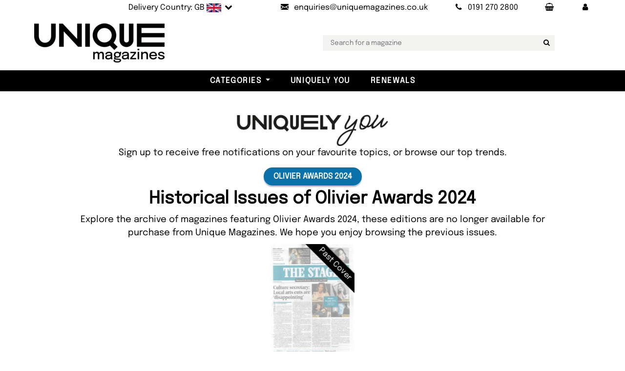

--- FILE ---
content_type: text/html; charset=utf-8
request_url: https://www.uniquemagazines.co.uk/Featuring/Olivier-Awards-2024
body_size: 15239
content:

<!DOCTYPE html>
<html lang="en">
<head>
  <meta charset="utf-8">
  <meta http-equiv="X-UA-Compatible" content="IE=edge">
  <title>Olivier-Awards-2024 with Uniquely You</title>
  <meta name="Language" content="en" />
  <meta name="distribution" content="Global" />
  <meta name="Copyright" content="Unique Magazines" />
  <meta name="Rating" content="General" />
  <meta name="Author" content="Unique Magazines Limited" />
  <meta name="viewport" content="width=device-width, initial-scale=1">
  <meta name="apple-mobile-web-app-title" content="Unique Magazines">
  <meta name="application-name" content="Unique Magazines">
  <meta name="msapplication-TileColor" content="#da532c">
  <meta name="theme-color" content="#ffffff">
  <meta property="fb:app_id" content="168823779878272" />
  <link rel="preconnect" href="https://ajax.googleapis.com" />
  <link rel="preconnect" href="https://bootstraptemple.com" />
  <link rel="preconnect" href="https://cdn.icomoon.io" />
  <link rel="preconnect" href="https://cdn.jsdelivr.net" />
  <link rel="preconnect" href="https://flagcdn.com" />
  <link rel="preconnect" href="https://images.uniquemagazines.co.uk" />
  <link rel="preconnect" href="https://www.google-analytics.com" />
  <link rel="preload" as="image" href="/img/UniqueLogo-Black-200-webp.webp" />
  <link rel="preload" as="font" href="/fonts/epilogue-v19-latin/epilogue-v19-latin-regular.woff2" type="font/woff2" />
  <link rel="preload" as="font" href="/fonts/epilogue-v19-latin/epilogue-v19-latin-italic.woff2" type="font/woff2" />
  <link rel="apple-touch-icon" sizes="180x180" href="/apple-touch-icon.png?v=5">
  <link rel="icon" type="image/png" sizes="32x32" href="/favicon-32x32.png?v=5">
  <link rel="icon" type="image/png" sizes="16x16" href="/favicon-16x16.png?v=5">
  <link rel="manifest" href="/site.webmanifest?v=5">
  <link rel="mask-icon" href="/safari-pinned-tab.svg?v=5" color="#5bbad5">
  <link rel="icon" type="image/svg+xml" href="/favicon.svg" />
  <link rel="shortcut icon" href="/favicon.ico?v=5">

    <link rel="stylesheet" href="/css/main-bundle.min.css?v=251029" />
    <link rel="stylesheet" href="/fonts/fontello-e775b462/css/fontello.css" />
  <!-- Tweaks for older IEs-->
  <!--[if lt IE 9]>
    <script src="https://oss.maxcdn.com/html5shiv/3.7.3/html5shiv.min.js"></script>
    <script src="https://oss.maxcdn.com/respond/1.4.2/respond.min.js"></script><![endif]-->
  <script src="https://ajax.googleapis.com/ajax/libs/jquery/3.7.1/jquery.min.js" defer></script>
  <script src="/vendor/bootstrap/js/bootstrap.bundle.min.js" defer></script>
  <script src="https://cdn.jsdelivr.net/npm/vanilla-lazyload@17.8.5/dist/lazyload.min.js" defer></script>
  <script id='merchantWidgetScript' 
          src="https://www.gstatic.com/shopping/merchant/merchantwidget.js" 
          defer></script>
  <script type="text/javascript">
    merchantWidgetScript.addEventListener(
      'load', function () {
        if (window.merchantwidget && typeof merchantwidget.start === 'function') {
          merchantwidget.start({ position: 'RIGHT_BOTTOM' });
        }
      });
  </script>

    <script src="/js/main-bundle.min.js?v=251029" defer></script>
    <script src="/js/NL-Track-1.0.js?v=7" defer></script>
    <script data-rum-site-id="3904cf82-d9b5-4cf0-a3f3-eb00ea500743" src="https://assets.speedvitals.com/vitals.min.js" defer></script>

  
  <script src="https://cdn.jsdelivr.net/npm/@fancyapps/ui@5.0/dist/fancybox/fancybox.umd.js"></script>
  <link rel="stylesheet" href="https://cdn.jsdelivr.net/npm/@fancyapps/ui@5.0/dist/fancybox/fancybox.css" />
  <link rel="stylesheet" href="/vendor/swiper/swiper-bundle.min.css">
  <script src="/vendor/swiper/swiper-bundle.min.js" defer></script>
  <link rel="canonical" href="https://www.uniquemagazines.co.uk/Featuring/Olivier-Awards-2024" />
  <meta name="description" content="A collection of the latest issues featuring news on Olivier Awards 2024. These can be purchased for UK and worldwide delivery." />


  <script async src="https://www.googletagmanager.com/gtag/js?id=UA-5609612-1"></script>
  <script>
    window.dataLayer = window.dataLayer || [];
    function gtag() { dataLayer.push(arguments); }
    gtag('js', new Date());
    gtag('config', 'UA-5609612-1');
  </script>
  <script type="application/ld+json">
       {
      "@context": "https://schema.org",
      "@graph": [
        {
          "@type": "Organization",
          "@id": "https://www.uniquemagazines.co.uk/#organization",
          "name": "Unique Magazines Limited",
          "legalName": "Unique Magazines Limited",
          "url": "https://www.uniquemagazines.co.uk",
          "logo": "https://www.uniquemagazines.co.uk/img/UniqueLogo-Black-200.png",
          "sameAs": [
            "https://www.facebook.com/UniqueMagazines",
            "https://twitter.com/UniqueMagazines",
            "https://www.instagram.com/uniquemagazines/",
            "https://www.linkedin.com/company/unique-magazines/",
            "https://www.youtube.com/%40Uniquemagazinescouk"
          ],
          "contactPoint": {
            "@type": "ContactPoint",
            "telephone": "+44 191 270 2800",
            "contactType": "Customer Service",
            "email": "enquiries@uniquemagazines.co.uk",
            "areaServed": ["UK","North America","South America","Europe","Asia","Africa","Oceania"],
            "availableLanguage": ["en"]
          },
          "identifier": [
            {
              "@type": "PropertyValue",
              "propertyID": "Company Number",
              "value": "04842207"
            },
            {
              "@type": "PropertyValue",
              "propertyID": "VAT",
              "value": "GB828958664"
            }
          ]
        },
        {
          "@type": "WebSite",
          "@id": "https://www.uniquemagazines.co.uk/#website",
          "url": "https://www.uniquemagazines.co.uk",
          "name": "Unique Magazines",
          "publisher": { "@id": "https://www.uniquemagazines.co.uk/#organization" },
          "inLanguage": "en-GB"
        }
      ]
    }

  </script>
  <style>@font-face{font-display:swap;font-family:'Epilogue';font-style:normal;font-weight:400;src:url('/fonts/epilogue-v19-latin/epilogue-v19-latin-regular.woff2') format('woff2')}@font-face{font-display:swap;font-family:'Epilogue';font-style:italic;font-weight:400;src:url('/fonts/epilogue-v19-latin/epilogue-v19-latin-italic.woff2') format('woff2')}</style>
</head>

<body class="px-0">
	<div class="wide" id="all">
		<!-- Top bar-->
		
<div class="top-bar py-0" id="topBar">
	<div class="container px-lg-0 text-light py-1">
		<div class="row d-flex align-items-center">
			<div class="col-md-12">
				<div class="d-flex justify-content-md-end justify-content-between">

					<ul class="list-inline mb-0">
						<li class="list-inline-item">
                <a class="d-inline-block nav-link link-underline-light text-s text-reset flag text-nowrap" href="#" data-bs-toggle="modal" data-bs-target="#delivery-country">
                  <span class="d-none d-lg-inline-block">Delivery Country: GB</span>
                  <img src="https://flagcdn.com/w40/gb.png"
                       width="30"
                       height="18"
                       alt="united kingdom                                    ">
                  <span class="position-relative icon-down-open"></span>
                </a>
						</li>
						<li class="list-inline-item">
							<a class="nav-link text-s text-reset" href="mailto:enquiries@uniquemagazines.co.uk" aria-label="Send an email to Unique Magazines">
								<i class="icon-mail me-lg-2"></i><span class="d-none d-lg-inline-block">enquiries@uniquemagazines.co.uk</span>
							</a>
						</li>
						<li class="list-inline-item">
							<a class="nav-link text-s text-reset" href="tel:01912702800" aria-label="Call Unique Magazines">
								<i class="icon-phone me-lg-2"></i><span class="d-none d-lg-inline-block">0191 270 2800</span>
							</a>
						</li>
						<li class="list-inline-item">
							<a class="nav-link text-nowrap" href="/Basket" aria-label="Your Basket"><span class="icon-shopping-basket"></span></a>
            </li>
						<li class="list-inline-item">
							<a class="nav-link text-nowrap" href="/myaccount/my-account" role="button" aria-label="My Account" aria-expanded="false"><span class="icon-user"></span></a>
						</li>

					</ul>

				</div>
			</div>
		</div>
	</div>
</div>

    <!-- Delivery Country Modal-->
		<div class="modal fade px-0" id="delivery-country" tabindex="-1" aria-labelledby="delivery-country-modalLabel" aria-hidden="true">
  <div class="modal-dialog">
    <div class="modal-content">
      <div class="modal-header">
        <h4 class="modal-title text-uppercase" id="delivery-country-modalLabel">Choose your delivery country</h4>
        <button class="btn-close" type="button" data-bs-dismiss="modal" aria-label="Close"></button>
      </div>
      <div class="modal-body">
          <div>
            <p class="text-center">Select the country you would like your magazines delivered to, and we will update the prices to reflect the correct delivery costs.</p>
            <form action="/DeliveryCountry/SetCountry" method="post">
              <div class="country-selection-container form-group mb-3 icon-down-open position-relative">
                <select class="form-control position-relative" name="countryId" id="country_modal" type="text" placeholder="email">
                    <option value="76" selected>UNITED KINGDOM                                    </option>
                    <option value="224" >UNITED STATES                                     </option>
                    <option value="3" >AFGHANISTAN                                       </option>
                    <option value="16" >&#xC5;LAND ISLANDS                                     </option>
                    <option value="6" >ALBANIA</option>
                    <option value="61" >ALGERIA                                           </option>
                    <option value="12" >AMERICAN SAMOA                                    </option>
                    <option value="1" >ANDORRA</option>
                    <option value="9" >ANGOLA                                            </option>
                    <option value="5" >ANGUILLA                                          </option>
                    <option value="10" >ANTARCTICA                                        </option>
                    <option value="4" >ANTIGUA AND BARBUDA                               </option>
                    <option value="11" >ARGENTINA                                         </option>
                    <option value="7" >ARMENIA                                           </option>
                    <option value="15" >ARUBA                                             </option>
                    <option value="14" >AUSTRALIA                                         </option>
                    <option value="13" >AUSTRIA                                           </option>
                    <option value="17" >AZERBAIJAN</option>
                    <option value="31" >BAHAMAS                                           </option>
                    <option value="24" >BAHRAIN                                           </option>
                    <option value="20" >BANGLADESH                                        </option>
                    <option value="19" >BARBADOS                                          </option>
                    <option value="35" >BELARUS                                           </option>
                    <option value="21" >BELGIUM                                           </option>
                    <option value="36" >BELIZE                                            </option>
                    <option value="26" >BENIN                                             </option>
                    <option value="27" >BERMUDA                                           </option>
                    <option value="32" >BHUTAN                                            </option>
                    <option value="29" >BOLIVIA                                           </option>
                    <option value="18" >BOSNIA AND HERZEGOVINA                            </option>
                    <option value="34" >BOTSWANA                                          </option>
                    <option value="33" >BOUVET ISLAND                                     </option>
                    <option value="30" >BRAZIL                                            </option>
                    <option value="103" >BRITISH INDIAN OCEAN TERRITORY                    </option>
                    <option value="28" >BRUNEI DARUSSALAM                                 </option>
                    <option value="23" >BULGARIA                                          </option>
                    <option value="22" >BURKINA FASO                                      </option>
                    <option value="25" >BURUNDI                                           </option>
                    <option value="113" >CAMBODIA                                          </option>
                    <option value="46" >CAMEROON                                          </option>
                    <option value="37" >CANADA                                            </option>
                    <option value="52" >CAPE VERDE                                        </option>
                    <option value="120" >CAYMAN ISLANDS                                    </option>
                    <option value="40" >CENTRAL AFRICAN REPUBLIC                          </option>
                    <option value="206" >CHAD                                              </option>
                    <option value="45" >CHILE                                             </option>
                    <option value="47" >CHINA                                             </option>
                    <option value="53" >CHRISTMAS ISLAND                                  </option>
                    <option value="38" >COCOS (KEELING) ISLANDS                           </option>
                    <option value="48" >COLOMBIA                                          </option>
                    <option value="115" >COMOROS                                           </option>
                    <option value="41" >CONGO                                             </option>
                    <option value="39" >CONGO, THE DEMOCRATIC REPUBLIC OF THE             </option>
                    <option value="44" >COOK ISLANDS                                      </option>
                    <option value="49" >COSTA RICA                                        </option>
                    <option value="43" >COTE D&#x27;IVOIRE                                     </option>
                    <option value="96" >CROATIA</option>
                    <option value="51" >CUBA                                              </option>
                    <option value="246" >Curacao</option>
                    <option value="54" >CYPRUS                                            </option>
                    <option value="55" >CZECH REPUBLIC</option>
                    <option value="58" >DENMARK                                           </option>
                    <option value="57" >DJIBOUTI                                          </option>
                    <option value="59" >DOMINICA                                          </option>
                    <option value="60" >DOMINICAN REPUBLIC                                </option>
                    <option value="62" >ECUADOR                                           </option>
                    <option value="64" >EGYPT                                             </option>
                    <option value="202" >EL SALVADOR                                       </option>
                    <option value="86" >EQUATORIAL GUINEA                                 </option>
                    <option value="66" >ERITREA                                           </option>
                    <option value="63" >ESTONIA</option>
                    <option value="68" >ETHIOPIA                                          </option>
                    <option value="71" >FALKLAND ISLANDS (MALVINAS)                       </option>
                    <option value="73" >FAROE ISLANDS                                     </option>
                    <option value="70" >FIJI                                              </option>
                    <option value="69" >FINLAND                                           </option>
                    <option value="74" >FRANCE                                            </option>
                    <option value="79" >FRENCH GUIANA                                     </option>
                    <option value="169" >FRENCH POLYNESIA                                  </option>
                    <option value="207" >FRENCH SOUTHERN TERRITORIES                       </option>
                    <option value="75" >GABON                                             </option>
                    <option value="83" >GAMBIA                                            </option>
                    <option value="78" >GEORGIA                                           </option>
                    <option value="56" >GERMANY                                           </option>
                    <option value="81" >GIBRALTAR</option>
                    <option value="87" >GREECE                                            </option>
                    <option value="82" >GREENLAND                                         </option>
                    <option value="77" >GRENADA                                           </option>
                    <option value="85" >GUADELOUPE                                        </option>
                    <option value="90" >GUAM                                              </option>
                    <option value="89" >GUATEMALA                                         </option>
                    <option value="84" >GUINEA                                            </option>
                    <option value="91" >GUINEA-BISSAU                                     </option>
                    <option value="92" >GUYANA                                            </option>
                    <option value="97" >HAITI                                             </option>
                    <option value="94" >HEARD ISLAND AND MCDONALD ISLANDS                 </option>
                    <option value="227" >HOLY SEE (VATICAN CITY STATE)                     </option>
                    <option value="95" >HONDURAS                                          </option>
                    <option value="93" >HONG KONG                                         </option>
                    <option value="98" >HUNGARY</option>
                    <option value="106" >ICELAND                                           </option>
                    <option value="102" >INDIA                                             </option>
                    <option value="99" >INDONESIA                                         </option>
                    <option value="105" >IRAN, ISLAMIC REPUBLIC OF                         </option>
                    <option value="104" >IRAQ                                              </option>
                    <option value="100" >IRELAND                                           </option>
                    <option value="101" >ISRAEL                                            </option>
                    <option value="107" >ITALY                                             </option>
                    <option value="108" >JAMAICA                                           </option>
                    <option value="110" >JAPAN                                             </option>
                    <option value="109" >JORDAN                                            </option>
                    <option value="121" >KAZAKHSTAN                                        </option>
                    <option value="111" >KENYA                                             </option>
                    <option value="114" >KIRIBATI                                          </option>
                    <option value="117" >KOREA, DEMOCRATIC PEOPLE&#x27;S REPUBLIC OF            </option>
                    <option value="118" >KOREA, REPUBLIC OF                                </option>
                    <option value="119" >KUWAIT                                            </option>
                    <option value="244" >KOSOVO</option>
                    <option value="112" >KYRGYZSTAN                                        </option>
                    <option value="122" >LAO PEOPLE&#x27;S DEMOCRATIC REPUBLIC                  </option>
                    <option value="131" >LATVIA</option>
                    <option value="123" >LEBANON                                           </option>
                    <option value="128" >LESOTHO                                           </option>
                    <option value="127" >LIBERIA                                           </option>
                    <option value="132" >LIBYAN ARAB JAMAHIRIYA                            </option>
                    <option value="125" >LIECHTENSTEIN                                     </option>
                    <option value="129" >LITHUANIA</option>
                    <option value="130" >LUXEMBOURG                                        </option>
                    <option value="142" >MACAO                                             </option>
                    <option value="138" >MACEDONIA, THE FORMER YUGOSLAV REPUBLIC OF</option>
                    <option value="136" >MADAGASCAR                                        </option>
                    <option value="150" >MALAWI                                            </option>
                    <option value="152" >MALAYSIA                                          </option>
                    <option value="149" >MALDIVES                                          </option>
                    <option value="139" >MALI                                              </option>
                    <option value="147" >MALTA</option>
                    <option value="137" >MARSHALL ISLANDS                                  </option>
                    <option value="144" >MARTINIQUE                                        </option>
                    <option value="145" >MAURITANIA                                        </option>
                    <option value="148" >MAURITIUS</option>
                    <option value="237" >MAYOTTE                                           </option>
                    <option value="151" >MEXICO                                            </option>
                    <option value="72" >MICRONESIA, FEDERATED STATES OF                   </option>
                    <option value="135" >MOLDOVA, REPUBLIC OF                              </option>
                    <option value="134" >MONACO                                            </option>
                    <option value="141" >MONGOLIA                                          </option>
                    <option value="245" >MONTENEGRO</option>
                    <option value="146" >MONTSERRAT                                        </option>
                    <option value="133" >MOROCCO                                           </option>
                    <option value="153" >MOZAMBIQUE                                        </option>
                    <option value="140" >MYANMAR                                           </option>
                    <option value="154" >NAMIBIA                                           </option>
                    <option value="163" >NAURU                                             </option>
                    <option value="162" >NEPAL                                             </option>
                    <option value="160" >NETHERLANDS                                       </option>
                    <option value="8" >NETHERLANDS ANTILLES</option>
                    <option value="155" >NEW CALEDONIA                                     </option>
                    <option value="165" >NEW ZEALAND                                       </option>
                    <option value="159" >NICARAGUA                                         </option>
                    <option value="156" >NIGER                                             </option>
                    <option value="158" >NIGERIA                                           </option>
                    <option value="164" >NIUE                                              </option>
                    <option value="157" >NORFOLK ISLAND                                    </option>
                    <option value="143" >NORTHERN MARIANA ISLANDS                          </option>
                    <option value="161" >NORWAY</option>
                    <option value="166" >OMAN                                              </option>
                    <option value="172" >PAKISTAN                                          </option>
                    <option value="179" >PALAU                                             </option>
                    <option value="177" >PALESTINIAN TERRITORY, OCCUPIED                   </option>
                    <option value="167" >PANAMA                                            </option>
                    <option value="170" >PAPUA NEW GUINEA                                  </option>
                    <option value="180" >PARAGUAY                                          </option>
                    <option value="168" >PERU                                              </option>
                    <option value="171" >PHILIPPINES                                       </option>
                    <option value="175" >PITCAIRN                                          </option>
                    <option value="173" >POLAND</option>
                    <option value="178" >PORTUGAL                                          </option>
                    <option value="176" >PUERTO RICO                                       </option>
                    <option value="181" >QATAR                                             </option>
                    <option value="182" >REUNION                                           </option>
                    <option value="183" >ROMANIA</option>
                    <option value="184" >RUSSIAN FEDERATION                                </option>
                    <option value="185" >RWANDA                                            </option>
                    <option value="192" >SAINT HELENA                                      </option>
                    <option value="116" >SAINT KITTS AND NEVIS                             </option>
                    <option value="124" >SAINT LUCIA                                       </option>
                    <option value="174" >SAINT PIERRE AND MIQUELON                         </option>
                    <option value="228" >SAINT VINCENT AND THE GRENADINES                  </option>
                    <option value="235" >SAMOA                                             </option>
                    <option value="197" >SAN MARINO                                        </option>
                    <option value="201" >SAO TOME AND PRINCIPE                             </option>
                    <option value="186" >SAUDI ARABIA                                      </option>
                    <option value="198" >SENEGAL                                           </option>
                    <option value="50" >SERBIA</option>
                    <option value="188" >SEYCHELLES                                        </option>
                    <option value="196" >SIERRA LEONE                                      </option>
                    <option value="191" >SINGAPORE                                         </option>
                    <option value="195" >SLOVAKIA</option>
                    <option value="193" >SLOVENIA</option>
                    <option value="187" >SOLOMON ISLANDS                                   </option>
                    <option value="199" >SOMALIA                                           </option>
                    <option value="238" >SOUTH AFRICA                                      </option>
                    <option value="88" >SOUTH GEORGIA AND THE SOUTH SANDWICH ISLANDS      </option>
                    <option value="67" >SPAIN                                             </option>
                    <option value="126" >SRI LANKA                                         </option>
                    <option value="189" >SUDAN                                             </option>
                    <option value="200" >SURINAME                                          </option>
                    <option value="194" >SVALBARD AND JAN MAYEN                            </option>
                    <option value="204" >SWAZILAND                                         </option>
                    <option value="190" >SWEDEN                                            </option>
                    <option value="42" >SWITZERLAND                                       </option>
                    <option value="203" >SYRIAN ARAB REPUBLIC                              </option>
                    <option value="219" >TAIWAN</option>
                    <option value="210" >TAJIKISTAN                                        </option>
                    <option value="220" >TANZANIA, UNITED REPUBLIC OF                      </option>
                    <option value="209" >THAILAND                                          </option>
                    <option value="212" >TIMOR-LESTE                                       </option>
                    <option value="208" >TOGO                                              </option>
                    <option value="211" >TOKELAU                                           </option>
                    <option value="215" >TONGA                                             </option>
                    <option value="217" >TRINIDAD AND TOBAGO                               </option>
                    <option value="214" >TUNISIA                                           </option>
                    <option value="216" >TURKEY                                            </option>
                    <option value="213" >TURKMENISTAN                                      </option>
                    <option value="205" >TURKS AND CAICOS ISLANDS                          </option>
                    <option value="218" >TUVALU                                            </option>
                    <option value="222" >UGANDA                                            </option>
                    <option value="221" >UKRAINE</option>
                    <option value="2" >UNITED ARAB EMIRATES                              </option>
                    <option value="223" >UNITED STATES MINOR OUTLYING ISLANDS              </option>
                    <option value="225" >URUGUAY                                           </option>
                    <option value="226" >UZBEKISTAN</option>
                    <option value="233" >VANUATU                                           </option>
                    <option value="229" >VENEZUELA                                         </option>
                    <option value="232" >VIETNAM</option>
                    <option value="230" >VIRGIN ISLANDS, BRITISH                           </option>
                    <option value="231" >VIRGIN ISLANDS, U.S.                              </option>
                    <option value="234" >WALLIS AND FUTUNA                                 </option>
                    <option value="65" >WESTERN SAHARA                                    </option>
                    <option value="236" >YEMEN                                             </option>
                    <option value="239" >ZAMBIA                                            </option>
                    <option value="240" >ZIMBABWE                                          </option>
                </select>
              </div>
              <p>
                <button class="btn btn-outline-primary w-100"><i class="icon-globe"></i> Submit</button>
              </p>
            </form>
          </div>
          <div class="d-flex flex-column mt-3 justify-content-center align-items-center">
            <span class="mt-3">or</span>
            <div class="mt-1 pt-2 pb-3">
              <a href="#" class="clickAndCollectLink d-inline-block">
                <img class="clickAndCollectImage down-hover lazy" data-src="/img/ClickAndCollect/ClickAndCollect2.webp" alt="Click and Collect" height="120px" />
              </a>
            </div>
          </div>
      </div>
    </div>
  </div>
</div>

    <!-- Collect in Store Modal-->
    <div class="modal fade px-0" id="collect-in-store-modal" tabindex="-1" aria-labelledby="collect-in-store-modalLabel" aria-hidden="true">
  <div class="modal-dialog">
    <div class="modal-content">
      <div class="modal-header">
        <h4 class="modal-title text-uppercase" id="collect-in-store-modalLabel">Switch to Collect in Store</h4>
        <button class="btn-close" type="button" data-bs-dismiss="modal" aria-label="Close"></button>
      </div>
      <div class="modal-body">
        <p class="border-bottom d-flex gap-2 justify-content-between pb-3">
          <button class="btn btn-outline-primary d-inline-block flex-fill toggleCollectInStoreButton"><i class="icon-ok"></i> Switch to Collect in Store</button>
        </p>
        <div id="map" class="w-100 mb-2">
          <iframe class="clickAndCollectMap" src="https://www.google.com/maps/embed?pb=!1m18!1m12!1m3!1d2291.0145140494897!2d-1.6876689999999999!3d54.95530600000001!2m3!1f0!2f0!3f0!3m2!1i1024!2i768!4f140!3m3!1m2!1s0x487e7194fce5e1ab%3A0xa3184e9b0f00c0ce!2sUnique%20Magazines%20Ltd!5e0!3m2!1spl!2spl!4v1737618583131!5m2!1sen!2gbr&hl=en-GB" width="466" height="450" allowfullscreen="" loading="lazy" referrerpolicy="no-referrer-when-downgrade"></iframe>
        </div>
        <p class="text-justify text-center-last">We're excited to offer you the convenience of our Click & Collect service! <span class="fw-bold">Now you can order your favourite magazines online and pick them up from our store within just one hour.</span> Here’s how it works:</p>
        <ol>
          <li><span class="fw-bold">Order Online:</span> Select from the current issues available in stock.</li>
          <li>
            <span class="fw-bold">Confirmation:</span> You’ll receive an email confirming your order has been placed.
          </li>
          <li>
            <span class="fw-bold">Ready for Pickup:</span> We’ll send another email once your magazines are ready to be collected.
          </li>
        </ol>
      </div>
    </div>
  </div>
</div>

		<!-- Navbar-->
		<div id="navbarTop" class="container py-3 py-lg-3 px-lg-0">
	<div class="row">
		<div class="col-md-12 col-lg-2 unique-logo">
			<!-- Navbar brand-->
			<a class="d-inline-block navbar-brand" href="/">
				<img src="/img/UniqueLogo-Black-200-webp.webp" alt="Unique Magazines" class="logo-img">
			</a>
		</div>
    <div class="col-md-12 col-lg-10 text-center unique-search">
      <ul class="second-nav-area mt-2 mt-lg-0 px-0 px-lg-5">
        <li class="second-nav mx-0">
          <input type="text" id="searchbar" name="searchbar" class="searchbox" placeholder="Search for a magazine"><button aria-label="Search for a magazine" class="searchbutton icon-search" type="button"></button>
        </li>
      </ul>
    </div>
	</div>
</div>

<!-- Navbar Sticky-->
<header class="nav-holder make-sticky px-0">
	<div class="navbar navbar-light black-bg navbar-expand-xxl py-0" id="navbar">
		<!-- Categories dropdowns -->
		
<div id="navigationCollapse">
	<ul class="navbar-nav">
			<li class="nav-item dropdown menu-large">
				<a class="nav-link dropdown-toggle" id="a-store-1" href="#" role="button" data-bs-toggle="dropdown" aria-expanded="false">Categories</a>
				<ul class="position-absolute dropdown-menu megamenu p-4 position-absolute" aria-labelledby="a-store-1">
					<li class="row">
							<div class="col-12 col-sm-4 col-lg-2">
								<h5 class="text-dark text-uppercase pb-2 border-bottom">
									<a href="/art-and-design-magazines/c434">Art &amp; Culture</a>
								</h5>
								<ul class="list-unstyled mb-3">
										<li class="nav-item">
											<a href="/design-and-architecture-magazines/c96" class="nav-link-sub text-small pb-0">Architecture</a>
										</li>
										<li class="nav-item">
											<a href="/art-magazines/c562" class="nav-link-sub text-small pb-0">Art</a>
										</li>
										<li class="nav-item">
											<a href="/Art-For-Adults/c999" class="nav-link-sub text-small pb-0">Art For Adults</a>
										</li>
										<li class="nav-item">
											<a href="/culture-magazines/c993" class="nav-link-sub text-small pb-0">Culture</a>
										</li>
										<li class="nav-item">
											<a href="/diversity-magazines/c989" class="nav-link-sub text-small pb-0">Diversity</a>
										</li>
										<li class="nav-item">
											<a href="/enviornment-magazines/c995" class="nav-link-sub text-small pb-0">Environment</a>
										</li>
										<li class="nav-item">
											<a href="/fashion-magazines/c932" class="nav-link-sub text-small pb-0">Fashion</a>
										</li>
										<li class="nav-item">
											<a href="/inclusivity-magazines/c988" class="nav-link-sub text-small pb-0">Inclusivity </a>
										</li>
										<li class="nav-item">
											<a href="/LGBTQIA-plus-lifestyle/c471" class="nav-link-sub text-small pb-0">LGBQTIA Plus </a>
										</li>
										<li class="nav-item">
											<a href="/photography-magazines/c638" class="nav-link-sub text-small pb-0">Photography</a>
										</li>
								</ul>
							</div>
							<div class="col-12 col-sm-4 col-lg-2">
								<h5 class="text-dark text-uppercase pb-2 border-bottom">
									<a href="/Books/c1000">Books</a>
								</h5>
								<ul class="list-unstyled mb-3">
										<li class="nav-item">
											<a href="/Culture-Books/c1002" class="nav-link-sub text-small pb-0">Culture Books</a>
										</li>
										<li class="nav-item">
											<a href="/Design-and-Architecture-Books/c1005" class="nav-link-sub text-small pb-0">Design and Architecture Books</a>
										</li>
										<li class="nav-item">
											<a href="/Fashion-Books/c1001" class="nav-link-sub text-small pb-0">Fashion Books</a>
										</li>
										<li class="nav-item">
											<a href="/Food-and-Drinks-Books/c1004" class="nav-link-sub text-small pb-0">Food and Drink Books</a>
										</li>
										<li class="nav-item">
											<a href="/self-help-books/c1006" class="nav-link-sub text-small pb-0">Self-Help Books</a>
										</li>
										<li class="nav-item">
											<a href="/Travel-Books/c1003" class="nav-link-sub text-small pb-0">Travel Books</a>
										</li>
								</ul>
							</div>
							<div class="col-12 col-sm-4 col-lg-2">
								<h5 class="text-dark text-uppercase pb-2 border-bottom">
									<a href="/entertainment-magazines/c33">Entertainment</a>
								</h5>
								<ul class="list-unstyled mb-3">
										<li class="nav-item">
											<a href="/movie-and-film-review-magazines/c279" class="nav-link-sub text-small pb-0">Movies</a>
										</li>
										<li class="nav-item">
											<a href="/all-music-magazines/c535" class="nav-link-sub text-small pb-0">Music</a>
										</li>
										<li class="nav-item">
											<a href="/science-fiction-magazines/c557" class="nav-link-sub text-small pb-0">Science Fiction</a>
										</li>
										<li class="nav-item">
											<a href="/tv-listing-magazines/c29" class="nav-link-sub text-small pb-0">TV</a>
										</li>
								</ul>
							</div>
							<div class="col-12 col-sm-4 col-lg-2">
								<h5 class="text-dark text-uppercase pb-2 border-bottom">
									<a href="/foreign-magazines/c910">Foreign Language</a>
								</h5>
								<ul class="list-unstyled mb-3">
										<li class="nav-item">
											<a href="/french-magazines/c424" class="nav-link-sub text-small pb-0">French</a>
										</li>
										<li class="nav-item">
											<a href="/german-magazines/c426" class="nav-link-sub text-small pb-0">German</a>
										</li>
										<li class="nav-item">
											<a href="/italian-magazines/c427" class="nav-link-sub text-small pb-0">Italian</a>
										</li>
										<li class="nav-item">
											<a href="/other-language-magazines/c893" class="nav-link-sub text-small pb-0">Others</a>
										</li>
								</ul>
							</div>
							<div class="col-12 col-sm-4 col-lg-2">
								<h5 class="text-dark text-uppercase pb-2 border-bottom">
									<a href="/hobbies-magazines/c231">Hobbies</a>
								</h5>
								<ul class="list-unstyled mb-3">
										<li class="nav-item">
											<a href="/Art-Therapy-Magazines/c911" class="nav-link-sub text-small pb-0">Art Therapy</a>
										</li>
										<li class="nav-item">
											<a href="/astronomy-and-space-magazines/c124" class="nav-link-sub text-small pb-0">Astronomy</a>
										</li>
										<li class="nav-item">
											<a href="/arts-and-crafts-collectables-magazines/c42" class="nav-link-sub text-small pb-0">Collectables</a>
										</li>
										<li class="nav-item">
											<a href="/comics/c407" class="nav-link-sub text-small pb-0">Comic Books</a>
										</li>
										<li class="nav-item">
											<a href="/crafts-magazines/c3" class="nav-link-sub text-small pb-0">Crafts</a>
										</li>
										<li class="nav-item">
											<a href="/miscellaneous-magazines/c907" class="nav-link-sub text-small pb-0">Miscellaneous </a>
										</li>
										<li class="nav-item">
											<a href="/model-making-magazines/c45" class="nav-link-sub text-small pb-0">Modelling</a>
										</li>
										<li class="nav-item">
											<a href="/pet-magazines/c1" class="nav-link-sub text-small pb-0">Pets</a>
										</li>
										<li class="nav-item">
											<a href="/all-puzzle-magazines/c232" class="nav-link-sub text-small pb-0">Puzzles</a>
										</li>
								</ul>
							</div>
							<div class="col-12 col-sm-4 col-lg-2">
								<h5 class="text-dark text-uppercase pb-2 border-bottom">
									<a href="/Indie-Magazines/c953">Independent</a>
								</h5>
								<ul class="list-unstyled mb-3">
								</ul>
							</div>
							<div class="col-12 col-sm-4 col-lg-2">
								<h5 class="text-dark text-uppercase pb-2 border-bottom">
									<a href="/childrens-magazines/c618">Kids and Teens</a>
								</h5>
								<ul class="list-unstyled mb-3">
										<li class="nav-item">
											<a href="/lego-magazines/c984" class="nav-link-sub text-small pb-0">Lego Magazines </a>
										</li>
										<li class="nav-item">
											<a href="/Pre-school-magazine-subscriptions/c205" class="nav-link-sub text-small pb-0">Pre School</a>
										</li>
										<li class="nav-item">
											<a href="/Primary-School-Boys-Girls-magazines/c409" class="nav-link-sub text-small pb-0">Primary School Children</a>
										</li>
										<li class="nav-item">
											<a href="/magazines-for-teens/c450" class="nav-link-sub text-small pb-0">Teens</a>
										</li>
								</ul>
							</div>
							<div class="col-12 col-sm-4 col-lg-2">
								<h5 class="text-dark text-uppercase pb-2 border-bottom">
									<a href="/learning-magazines/c715">Knowledge</a>
								</h5>
								<ul class="list-unstyled mb-3">
										<li class="nav-item">
											<a href="/Back-Issues/c996" class="nav-link-sub text-small pb-0">Back Issues - Magazines</a>
										</li>
										<li class="nav-item">
											<a href="/Business-and-Financial-magazine-subscriptions/c117" class="nav-link-sub text-small pb-0">Business &amp; Financial</a>
										</li>
										<li class="nav-item">
											<a href="/computers-and-internet-magazines/c31" class="nav-link-sub text-small pb-0">Computer &amp; Technical</a>
										</li>
										<li class="nav-item">
											<a href="/current-affairs-magazines/c700" class="nav-link-sub text-small pb-0">Current Affairs &amp; Politics</a>
										</li>
										<li class="nav-item">
											<a href="/history-magazines/c439" class="nav-link-sub text-small pb-0">History</a>
										</li>
										<li class="nav-item">
											<a href="/literature-magazines/c992" class="nav-link-sub text-small pb-0">Literature and Creative Writing</a>
										</li>
										<li class="nav-item">
											<a href="/military-and-military-history-magazines/c504" class="nav-link-sub text-small pb-0">Military</a>
										</li>
										<li class="nav-item">
											<a href="/misc-knowledge-magazines/c717" class="nav-link-sub text-small pb-0">Miscellaneous Knowledge</a>
										</li>
										<li class="nav-item">
											<a href="/royalty-magazines/c990" class="nav-link-sub text-small pb-0">Royalty</a>
										</li>
										<li class="nav-item">
											<a href="/science-magazines/c716" class="nav-link-sub text-small pb-0">Science</a>
										</li>
								</ul>
							</div>
							<div class="col-12 col-sm-4 col-lg-2">
								<h5 class="text-dark text-uppercase pb-2 border-bottom">
									<a href="/lifestyle-magazines/c145">Lifestyle</a>
								</h5>
								<ul class="list-unstyled mb-3">
										<li class="nav-item">
											<a href="/food-and-drink-magazines/c703" class="nav-link-sub text-small pb-0">Food and Drink</a>
										</li>
										<li class="nav-item">
											<a href="/gardening-magazines/c360" class="nav-link-sub text-small pb-0">Gardening</a>
										</li>
										<li class="nav-item">
											<a href="/health-and-beauty-magazines/c432" class="nav-link-sub text-small pb-0">Health</a>
										</li>
										<li class="nav-item">
											<a href="/home-style-magazines/c359" class="nav-link-sub text-small pb-0">Homestyle</a>
										</li>
										<li class="nav-item">
											<a href="/lifestyle-magazines/c433" class="nav-link-sub text-small pb-0">Lifestyle</a>
										</li>
										<li class="nav-item">
											<a href="/misc-lifestyle-magazines/c726" class="nav-link-sub text-small pb-0">Misc</a>
										</li>
										<li class="nav-item">
											<a href="/parenting-magazines/c88" class="nav-link-sub text-small pb-0">Parenting</a>
										</li>
										<li class="nav-item">
											<a href="/holidays-and-travel-magazines/c84" class="nav-link-sub text-small pb-0">Travel</a>
										</li>
										<li class="nav-item">
											<a href="/wedding-planning-magazines/c444" class="nav-link-sub text-small pb-0">Wedding</a>
										</li>
										<li class="nav-item">
											<a href="/womens-weekly-magazines/c436" class="nav-link-sub text-small pb-0">Women&#x27;s Weeklies</a>
										</li>
								</ul>
							</div>
							<div class="col-12 col-sm-4 col-lg-2">
								<h5 class="text-dark text-uppercase pb-2 border-bottom">
									<a href="/countryside-and-outdoors-magazines/c234">Outdoor</a>
								</h5>
								<ul class="list-unstyled mb-3">
										<li class="nav-item">
											<a href="/camping-walking-and-climbing-magazines/c564" class="nav-link-sub text-small pb-0">Camping, Walking and Climbing</a>
										</li>
										<li class="nav-item">
											<a href="/countryside-and-country-magazines/c93" class="nav-link-sub text-small pb-0">Countryside</a>
										</li>
										<li class="nav-item">
											<a href="/farming-magazines/c28" class="nav-link-sub text-small pb-0">Farming</a>
										</li>
										<li class="nav-item">
											<a href="/regional-lifestyle-magazines/c713" class="nav-link-sub text-small pb-0">Regional Lifestyle</a>
										</li>
								</ul>
							</div>
							<div class="col-12 col-sm-4 col-lg-2">
								<h5 class="text-dark text-uppercase pb-2 border-bottom">
									<a href="/all-sports-magazines/c606">Sports</a>
								</h5>
								<ul class="list-unstyled mb-3">
										<li class="nav-item">
											<a href="/other-team-sports-magazines/c895" class="nav-link-sub text-small pb-0">American Football</a>
										</li>
										<li class="nav-item">
											<a href="/all-cycling-magazines/c307" class="nav-link-sub text-small pb-0">Cycling</a>
										</li>
										<li class="nav-item">
											<a href="/equestrian-and-horse-riding-magazines/c79" class="nav-link-sub text-small pb-0">Equestrian</a>
										</li>
										<li class="nav-item">
											<a href="/all-extreme-sports-magazines/c182" class="nav-link-sub text-small pb-0">Extreme Sports</a>
										</li>
										<li class="nav-item">
											<a href="/all-angling-magazines/c80" class="nav-link-sub text-small pb-0">Fishing</a>
										</li>
										<li class="nav-item">
											<a href="/football-magazines/c320" class="nav-link-sub text-small pb-0">Football</a>
										</li>
										<li class="nav-item">
											<a href="/golfing-magazines/c129" class="nav-link-sub text-small pb-0">Golf</a>
										</li>
										<li class="nav-item">
											<a href="/Other-Sports-magazine-subscriptions/c17" class="nav-link-sub text-small pb-0">Other Sports</a>
										</li>
										<li class="nav-item">
											<a href="/shooting-magazines/c302" class="nav-link-sub text-small pb-0">Shooting</a>
										</li>
								</ul>
							</div>
							<div class="col-12 col-sm-4 col-lg-2">
								<h5 class="text-dark text-uppercase pb-2 border-bottom">
									<a href="/other-transport-magazines/c587">Transport</a>
								</h5>
								<ul class="list-unstyled mb-3">
										<li class="nav-item">
											<a href="/aviation-magazines/c998" class="nav-link-sub text-small pb-0">Aviation</a>
										</li>
										<li class="nav-item">
											<a href="/boats-and-boating-magazines/c525" class="nav-link-sub text-small pb-0">Boats and Ships</a>
										</li>
										<li class="nav-item">
											<a href="/all-car-magazines/c658" class="nav-link-sub text-small pb-0">Cars</a>
										</li>
										<li class="nav-item">
											<a href="/misc-transport/c997" class="nav-link-sub text-small pb-0">Misc</a>
										</li>
										<li class="nav-item">
											<a href="/motorcycle-magazines/c574" class="nav-link-sub text-small pb-0">Motorcycles</a>
										</li>
										<li class="nav-item">
											<a href="/trains-and-locomotive-magazines/c73" class="nav-link-sub text-small pb-0">Trains &amp; Locomotives</a>
										</li>
								</ul>
							</div>
					</li>
				</ul>
			</li>

		<li>
			<a class="nav-link text-nowrap" href="/Uniquely-You" role="button" aria-expanded="false">Uniquely You</a>
		</li>

		<li>
			<a class="nav-link text-nowrap" href="/Renew/" role="button" aria-expanded="false">Renewals</a>
		</li>



		<li class="nav-item dropdown mobile-hide" id="b2bLink">
			<a class="nav-link dropdown-toggle" id="b2bToggleButton" href="#" role="button" data-bs-toggle="dropdown" aria-expanded="false">B2B</a>
			<ul id="b2bDropdown" class="dropdown-menu megamenu p-2" aria-labelledby="b2bToggleButton">
				<li><a class="fw-bold dropdown-item text-dark text-uppercase fs-6" href="https://www.themagazineclub.co.uk/magazines-for-business/">Magazines For Business</a></li>
				<li>
					<a class="fw-bold dropdown-item text-dark text-uppercase fs-6" href="https://www.themagazineclub.co.uk/magazines-for-schools/">Magazines For Schools</a>
				</li>
				<li>
					<a class="fw-bold dropdown-item text-dark text-uppercase fs-6" href="https://www.themagazineclub.co.uk/magazines-for-further-education/">Magazines For Further Education</a>
				</li>
				<li>
					<a class="fw-bold dropdown-item text-dark text-uppercase fs-6" href="https://www.themagazineclub.co.uk/magazines-for-libraries/">Magazines For Libraries</a>
				</li>
			</ul>
		</li>

	</ul>
</div>
	</div>
</header>
<div class="make-sticky-placeholder"></div>

<div class="wide" id="search-page">
	<div id="search-results">
    <section class="py-0">
      <div class="container py-3 search-mobile-py-0">
        <header class="mt-0">
          <h4 class="lined black lined-center text-capitalize mb-4 search-mobile-no-line search-mobile-mb-0 search-mobile-pb-0"><span class="mobile-hide">Search </span>Results for <span class="search-head-mob">"<span class="search-keyword"></span>"</span></h4>
          <p class="lead text-center">
            Loading Search Results for "<span class="search-keyword"></span>"...
            <a class="lead text-center cursor-pointer" id="page-preview" onclick="Navbar.onBackClick()">Click here to go back to the page preview</a>
          </p>
        </header>
      </div>
    </section>

	</div>
</div>

    <div id="page-body">
      <input name="__RequestVerificationToken" type="hidden" value="CfDJ8KN0LGqq329HjrDbO9p1bs6QXayBY2rAKUi2WrTy-SAQaSmsz-fO8WNCRIYKyCt6gRxLlZQ5bHv7kPzvp-EBsU2U1m0Rz3uD0lSadrgPAFXSEsM47ymVihFtWNJYsu6Iovqzw9WuyCyphdm96wRBIxQ" />


<section class="mt-5">
  <div class="container">
    <header class="mt-0 text-center">
      <a href="/Uniquely-You" title="Uniquely You - Designed to find what you are looking for">
        <img src="/img/uniquely-you-lg.webp" alt="Uniquely You" class="uniquelyYouLogo">
      </a>
      <p class="lead text-justify text-center-last">
        Sign up to receive free notifications on your favourite topics, or browse our top trends.
      </p>
    </header>
  </div>
</section>

<section class="mb-1 mt-n4">
  <div class="container">
    <div class="hotTopics mt-5">
      <div class="blue-button">
        <a href="/Featuring/Olivier-Awards-2024">Olivier Awards 2024</a>
      </div>
    </div>
  </div>
</section>


<section class="py-2 section__magazine-slider">
  <div class="container">
    <header>
<h1>Historical Issues of Olivier Awards 2024</h1>
        <p class="lead text-center mobilexs-hide">Explore the archive of magazines featuring Olivier Awards 2024, these editions are no longer available for purchase from Unique Magazines. We hope you enjoy browsing the previous issues.</p>

    </header>
    <div class="xs-text-align-center swiper-container testimonials-slider">
      <div class="swiper-wrapper mb-5 min-h-330">
          <div class="swiper-slide h-auto" data-productid="354674">
            <div class="p-0 h-100 d-flex flex-column align-items-center align-items-sm-stretch justify-content-between gap-2">
                <a class="position-relative image-banner-container" data-src="https://images.uniquemagazines.co.uk/Large/354674-99600_1.jpg" data-fancybox="slidergroup" data-caption="The Stage, Issue 14/03/2024">
                    <div class="product-image-banner">Past Cover</div>
                  <div class="d-block backdrop-blur-6">
                      <img data-src="https://images.uniquemagazines.co.uk/Covers/354674-99600_1.jpg" data-fancybox="slidergroup" width="160" height="215" title="The Stage, Issue 14/03/2024 Magazine" class="greyed-out slider-image lazy">
                  </div>
                </a>
              <p class="magazine-title my-1 text-center">The Stage, Issue 14/03/2024</p>
              <div class="d-flex align-items-center justify-content-between gap-2">
                  <p class="black-button m-0 w-100"><a class="d-block text-decoration-none text-center" href="/The-Stage-Magazine-p354674">View latest issues</a></p>
              </div>
            </div>
          </div>
      </div>
      <div class="swiper-pagination"></div>
    </div>
  </div>
</section>



<div id="topicSubscriptionDialog" class="justify-content-center p-3 white-bg">
  <div class="d-flex align-items-center justify-content-between"><h3 class="mb-0 fs-4 fw-semibold">Topic Subscription</h3><button aria-label="Close dialog" class="btn-close" type="button" id="closeDialog"></button></div>
  <div class="pt-3">
    <p id="topicSubscriptionResultMessage" class="m-0"><a href="/myaccount/my-account">Sign in</a> or <a href="/myaccount/my-account">Register</a> to save your preferences permanently.</p>
  </div>
</div>

    </div>


    <footer>
      <!-- MAIN FOOTER-->
      <div class="footer-grey">
        <div class="container py-4">
          <div class="row gy-4">
            <div class="col-lg-3">
              <a title="About Unique Magazines" href="https://www.themagazineclub.co.uk/category/about-unique-magazines/"><h4 class="fw-semibold;">About Unique Magazines</h4></a>
              <ul>
                <li>
                  <a href="/myaccount/my-account" title="View my account">My Account</a>
                </li>
                <li>
                  <a href="/Unique-Gift-Vouchers" title="Unique Magazines Gift Cards">Gift Cards</a>
                </li>
                <li>
                  <a title="Meet The Team" href="https://www.themagazineclub.co.uk/category/about-unique-magazines/meet-the-team/">Meet The Team</a>
                </li>
                <li>
                  <a title="The Magazine Room" href="https://www.themagazineclub.co.uk/magazine-room/">The Magazine Room</a>
                </li>
                <li>
                  <a title="Flexible Subscriptions" href="https://www.themagazineclub.co.uk/discover-the-flexibility-of-our-magazine-subscriptions/">Flexible Subscriptions</a>
                </li>
                <li>
                  <a title="A-Z" href="/AtoZMagazines/A">A-Z</a>
                </li>
                <li>
                  <a title="New Magazines" href="/NewTitles">New Magazines</a>
                </li>
                <li>
                  <a title="Auto Renew" href="https://www.themagazineclub.co.uk/effortless-magazine-subscriptions-with-auto-renew/">Auto Renew</a>
                </li>
                <li>
                  <a title="Subscription Freedom" href="https://www.themagazineclub.co.uk/magazine-subscription-freedom-the-unique-magazines-promise/">Subscription Freedom</a>
                </li>
                <li>
                  <a title="Request a cover" href="https://www.themagazineclub.co.uk/how-to-request-your-preferred-magazine-cover-with-ease/">Request a cover</a>
                </li>
                <li>
                  <a title="Blog" href="https://www.themagazineclub.co.uk/">Blog</a>
                </li>
                <li>
                  <a title="EU VAT" href="/HelpPages/VAT-and-Duty">EU VAT</a>
                </li>
                <li>
                  <a title="FAQ" href="/help/Misc-FAQ">FAQ</a>
                </li>
                <li>
                  <a title="Terms and Conditions" href="/HelpPages/terms-and-conditions">Terms and Conditions</a>
                </li>
                <li>
                  <a title="Privacy Policy" href="/HelpPages/PrivacyNotice">Privacy Policy</a>
                </li>
              </ul>
            </div>
            <div class="col-lg-3">
              <h4>Business Services</h4>
              <ul>
                <li>
                  <a id="ctl00_f_ctl25" title="Schools" href="https://www.themagazineclub.co.uk/magazines-for-schools/" target="_top">Schools</a>
                </li>
                <li>
                  <a title="Further Education" href="https://www.themagazineclub.co.uk/magazines-for-further-education/" target="_top">Further Education</a>
                </li>
                <li>
                  <a title="Business" href="https://www.themagazineclub.co.uk/magazines-for-business/" target="_top">Business</a>
                </li>
                <li>
                  <a title="Libraries" href="https://www.themagazineclub.co.uk/magazines-for-libraries/" target="_top">Libraries</a>
                </li>
              </ul>
            </div>
            <div class="col-lg-3">
              <h4>Contact Us</h4>
              <p>
                Unique Magazines Limited<br />
                Sands Industrial Estate<br />
                Newcastle Upon Tyne<br />
                NE16 3DJ
              </p>
              <div class="social-links contact-links mt-3">
                <a href="tel:01912702800" class="phone"><i class="icon-phone"></i> 0191 270 2800</a>
              </div>
              <div class="clear"></div>
              <div class="social-links contact-links mt-3">
                <a href="mailto:enquiries@uniquemagazines.co.uk?subject=enquiries@uniquemagazines.co.uk" class="envelope"><i class="icon-mail"></i> enquiries@uniquemagazines.co.uk</a>
              </div>

            </div>
            <div class="col-lg-3">
              <h4>Follow Us</h4>
              <ul class="list-inline mb-0">
                <li class="list-inline-item text-gray-600 m-0">
                  <a class="social-link-hover -translate-1/3-x" href="https://www.facebook.com/UniqueMagazines" title="Facebook" target="_blank">
                    <i class="icon-facebook fs-5"></i>
                  </a>
                </li>
                <li class="list-inline-item text-gray-600 m-0">
                  <a class="social-link-hover -translate-1/3-x" href="https://twitter.com/UniqueMagazines" title="Twitter" target="_blank">
                    <i class="icon-x-twitter fs-5"></i>
                  </a>
                </li>
                <li class="list-inline-item text-gray-600 m-0">
                  <a class="social-link-hover -translate-1/3-x" href="https://www.instagram.com/uniquemagazines/" title="Instagram" target="_blank">
                    <i class="icon-instagram fs-5"></i>
                  </a>
                </li>
                <li class="list-inline-item text-gray-600 m-0">
                  <a class="social-link-hover -translate-1/3-x" href="https://www.linkedin.com/company/unique-magazines/" title="Linkedin" target="_blank">
                    <i class="icon-linkedin fs-5"></i>
                  </a>
                </li>
                <li class="list-inline-item text-gray-600 m-0">
                  <a class="social-link-hover -translate-1/3-x" href="https://www.youtube.com/%40Uniquemagazinescouk" title="Youtube" target="_blank">
                    <i class="icon-youtube-play fs-5"></i>
                  </a>
                </li>
                <li class="list-inline-item text-gray-600 m-0">
                  <a class="social-link-hover -translate-1/3-x" href=https://www.tiktok.com/@uniquemagazines title="Tik Tok" target="_blank">
                    <i class="icon-tiktok fs-5"></i>
                  </a>
                </li>
              </ul>
              <ul class="mb-0 mt-3">
                <li>
                  <a href="/" title="Unique Magazines" target="_blank" class="d-inline-block mt-5">
                    <img class="lazy width-60" data-src="/img/UniqueLogo-White-300x90.png" alt="Unique Magazines" />
                  </a>
                </li>
              </ul>
            </div>
          </div>
        </div>
      </div>

      <!-- COPYRIGHT-->
      <div class="pb-5 footer-grey ">
        <div class="container">
          <div class="row text-center">
            <div class="col-md-12 small-xs text-center">
              <p>
                © Copyright Unique Magazines 2026 All rights reserved VAT Number 828958664.<br />
                Unique Magazines Limited is a company registered in England and Wales. Company Number 04842207.
              </p>
            </div>
          </div>
        </div>
      </div>

    </footer>

    <!-- ======= Payment Section ======= -->
    <section id="payment" class="payment">
      <div class="container text-center py-4">
        <img data-src="/img/PaymentMethods-2024.webp" class="lazy" alt="We Accept payment by Stripe, PayPal, ApplePay, GooglePay, Visa, Mastercard, American Express and Klarna" width="825">
      </div>
    </section>
    <!-- End Payment Section -->
  </div>

</body>
</html>

--- FILE ---
content_type: text/javascript
request_url: https://www.uniquemagazines.co.uk/js/main-bundle.min.js?v=251029
body_size: 9679
content:
function displayTopicSubscriptionPopupNextTo(n,t="",i=""){const u=n.offset(),s=n.outerHeight(),l=n.outerWidth(),r=$("#topicSubscriptionDialog"),h=r.outerWidth(),c=r.outerHeight(),e=$(window).width(),a=$(window).height();let f=u.left,o=u.top+s;r.addClass("arrow-up");r.css({display:"block",top:u.top+s,left:u.left});u.top+s+c>a&&(o=u.top-c-10,r.removeClass("arrow-up"),r.addClass("arrow-down"));o<0&&(o=10);u.left+h/2+16>e&&(f=e-u.left+h+l);(f<0||f+h/2>e)&&(f=e/2-16);r.find("#topicSubscriptionResultMessage").html(t||'<a href="/myaccount/my-account">Sign in<\/a> or <a href="/myaccount/my-account">Register<\/a> to save your preferences permanently.');r.find("#topicSubscriptionResultMessage").css("color",i||"initial");r.css({left:f,top:o})}function subscribeToTopic(n,t,i,r){let u=1,f;t===3&&document.getElementById(`subscribeIcons_${n}`).classList.contains("subscription-status-loved")||t===2&&document.getElementById(`subscribeIcons_${n}`).classList.contains("subscription-status-subscribed")||t===0&&document.getElementById(`subscribeIcons_${n}`).classList.contains("subscription-status-unsubscribed")||(u=t);u===3?(document.getElementById(`subscribeIcons_${n}`).classList.remove("subscription-status-subscribed"),document.getElementById(`subscribeIcons_${n}`).classList.remove("subscription-status-neutral"),document.getElementById(`subscribeIcons_${n}`).classList.remove("subscription-status-unsubscribed"),document.getElementById(`subscribeIcons_${n}`).classList.add("subscription-status-loved")):u===2?(document.getElementById(`subscribeIcons_${n}`).classList.remove("subscription-status-loved"),document.getElementById(`subscribeIcons_${n}`).classList.remove("subscription-status-neutral"),document.getElementById(`subscribeIcons_${n}`).classList.remove("subscription-status-unsubscribed"),document.getElementById(`subscribeIcons_${n}`).classList.add("subscription-status-subscribed")):u===1?(document.getElementById(`subscribeIcons_${n}`).classList.remove("subscription-status-unsubscribed"),document.getElementById(`subscribeIcons_${n}`).classList.remove("subscription-status-subscribed"),document.getElementById(`subscribeIcons_${n}`).classList.remove("subscription-status-loved"),document.getElementById(`subscribeIcons_${n}`).classList.add("subscription-status-neutral")):u===0&&(document.getElementById(`subscribeIcons_${n}`).classList.remove("subscription-status-neutral"),document.getElementById(`subscribeIcons_${n}`).classList.remove("subscription-status-subscribed"),document.getElementById(`subscribeIcons_${n}`).classList.remove("subscription-status-loved"),document.getElementById(`subscribeIcons_${n}`).classList.add("subscription-status-unsubscribed"));f={keywordId:n,status:u};$.ajax({url:"/Keyword/SubscribeToTopic",type:"POST",contentType:"application/x-www-form-urlencoded",headers:{RequestVerificationToken:document.getElementsByName("__RequestVerificationToken")[0].value},data:$.param(f),success:function(t){t.success?(i&&u===0&&replaceItemWithNewChoice(n),t.option!=="cookie"||t.doesCookieAlreadyExist||displayTopicSubscriptionPopupNextTo(r)):displayTopicSubscriptionPopupNextTo(r,"An error occured, please try again.","#ff0000")},error:function(){displayTopicSubscriptionPopupNextTo(r,"Error sending interest request. Please try again.","#ff0000")}})}function replaceItemWithNewChoice(n){let i=[];$("meta.keyword").each(function(){let n=$(this).attr("value");i.push(n)});let r=$(".swiper-slide").map(function(){return $(this).data("productid")}).get(),u={excludeKeywords:i,shownProductIds:r,newKeywordSuggestionAmount:1},t=document.getElementById(`subscribeIcons_${n}`);$.ajax({url:"/Keyword/GetNewKeywordSuggestion",type:"POST",contentType:"application/json",headers:{RequestVerificationToken:document.getElementsByName("__RequestVerificationToken")[0].value},data:JSON.stringify(u),success:function(n){n!=undefined&&n.trim().length>0?$(t).closest("section").fadeOut(1e3,function(){$(this).html($(n).html());const i=t.querySelector(".testimonials-slider");i?.swiper&&(i.swiper.destroy(),i.swiper=null);registerTestimonialSlider();$(this).fadeIn(1e3)}):$(t).closest("section").fadeOut(2e3)},error:function(){$(t).closest("section").fadeOut(2e3)}})}function updateAllMarketingSettings(){const n=document.getElementById("optInMarketingEmailsCheckbox"),t=document.getElementById("emailReviewOptInCheckbox"),i=document.getElementById("emailReceiptOptInCheckbox"),r=n?n.checked:!1,u=t?t.checked:!1,f=i?i.checked:!1,e=$("#userEmail").val(),o=parseInt($("#UYDigestFrequencySelection").val(),10)||0;$.ajax({url:"/UserAccount/UpdateUserEmailPreferences",type:"POST",contentType:"application/x-www-form-urlencoded",headers:{RequestVerificationToken:document.getElementsByName("__RequestVerificationToken")[0].value},data:$.param({userEmail:e,optInReviewEmails:u,optInReceiptEmails:f,optInMarketingEmails:r,uYDigestFrequency:o}),success:function(n){$("#resultMessage").fadeOut(200,function(){$("#resultMessage").fadeIn(150);$("#resultMessage").html(n.message);n.success?($("#resultMessage").removeClass("text-danger"),$("#resultMessage").addClass("text-success")):($("#resultMessage").removeClass("text-success"),$("#resultMessage").addClass("text-danger"))});$("#resultMessage").removeClass("d-none")}})}function toggleCollectInStoreMode(){$.ajax({url:"/DeliveryCountry/ToggleCollectInStoreMode",type:"POST",contentType:"application/x-www-form-urlencoded",headers:{RequestVerificationToken:document.getElementsByName("__RequestVerificationToken")[0].value},success:function(){location.reload()},error:function(){location.reload()}})}function toggleCollectInStoreMode(){$.ajax({url:"/DeliveryCountry/ToggleCollectInStoreMode",type:"POST",contentType:"application/x-www-form-urlencoded",headers:{RequestVerificationToken:document.getElementsByName("__RequestVerificationToken")[0].value},success:function(){location.reload()},error:function(){location.reload()}})}function loadAdditionalMagazineSliders(){return new Promise((n,t)=>{let i=[];$("meta.keyword").each(function(){let n=$(this).attr("value");i.push(n)});let r=$(".swiper-slide").map(function(){return $(this).data("productid")}).get(),u={excludeKeywords:i,shownProductIds:r,newKeywordSuggestionAmount:5};$.ajax({url:"/Keyword/GetNewKeywordSuggestion",type:"POST",contentType:"application/json",headers:{RequestVerificationToken:document.getElementsByName("__RequestVerificationToken")[0].value},data:JSON.stringify(u),success:function(i){if(i!=undefined&&i.trim().length>0){let t=i;$(`#IndexMagazinesSection`).append(t);registerTestimonialSlider();n()}else console.log("Error loading more topics"),t()},error:function(n,i,r){console.error(i);t(r)}})})}function isNumber(n){return!isNaN(parseFloat(n))&&isFinite(n)}function numeric(n){return n.keyCode==8||n.keyCode>47&&n.keyCode<58||n.keyCode==9||n.keyCode>95&&n.keyCode<106}function numericSigned(n){return n.keyCode==8||n.keyCode==189||n.keyCode==109||n.keyCode>47&&n.keyCode<58||n.keyCode==9||n.keyCode>95&&n.keyCode<106}function numericDecimal(n){return n.keyCode==8||n.keyCode>47&&n.keyCode<58||n.keyCode==9||n.keyCode>95&&n.keyCode<106||n.keyCode==110||n.keyCode==190}function numericDecimalSigned(n){return n.keyCode==8||n.keyCode==189||n.keyCode==109||n.keyCode==110||n.keyCode==190||n.keyCode>47&&n.keyCode<58||n.keyCode==9||n.keyCode>95&&n.keyCode<106}function debounce(n,t){return function(){clearTimeout(debounceTimeout);debounceTimeout=setTimeout(n,t)}}function getQueryStringValue(n){const t=window.location.search,i=new URLSearchParams(t);return i.get(n)}function isValidPassword(n){return/^(?=.*\d).{8,}$/.test(n)}function validatePhoneNumber(n){return/^\+?\d[\d\s-]{6,14}$/.test(n)}function registerTestimonialSlider(){let n=new Swiper(".testimonials-slider",{slidesPerView:1,spaceBetween:20,centerInsufficientSlides:!0,breakpoints:{380:{slidesPerView:2},561:{slidesPerView:2},768:{slidesPerView:3},991:{slidesPerView:4},1200:{slidesPerView:6},1400:{slidesPerView:7},1550:{slidesPerView:8},1850:{slidesPerView:9},2100:{slidesPerView:"auto"}},pagination:{el:".swiper-pagination",dynamicBullets:!0,clickable:!0}})}var tempOut,Basket;document.addEventListener("DOMContentLoaded",function(){let n=new LazyLoad;$(".resetPasswordLink").on("click",function(){$("#passwordResetDialog, #overlay").fadeIn(150);$("#tbResetEmail").val($("#tbLoginEmail").val());$("#tbResetEmail").trigger("focus")});$(".registerInterestLink").on("click",function(n){n.preventDefault();$("#registerInterestDialog, #overlay").fadeIn(150)});document.getElementById("page-body").addEventListener("click",function(n){const t=n.target.closest(".topicSubscriptionLink");if(t){n.preventDefault();tempOut=t;console.log(t);const i=$(t),r=t.closest("p.subscribe-icons").dataset.keywordId,u=Number(t.closest("a").dataset.clickedStatus),f=t.closest("a").dataset.replace;subscribeToTopic(r,u,f,i)}});$("#closeDialog").on("click",function(){$("#passwordResetDialog, #registerInterestDialog, #topicSubscriptionDialog, #overlay").fadeOut(100);$("#regResult").html("")});$("#btnPasswordReset").on("click",function(n){function t(){$("#passwordResetDialog").css("display","none");$("#overlay").css("display","none")}n.preventDefault();let i=$("#tbResetEmail").val(),r={email:i};$.ajax({url:"/UserAccount/SendPasswordResetLink",type:"POST",contentType:"application/json",headers:{RequestVerificationToken:document.getElementsByName("__RequestVerificationToken")[0].value},data:JSON.stringify(r),success:function(n){n.success?(alert("Password reset sent to "+i+"\r\n\r\nPlease check your inbox for a password reset link."),t()):$("#passResult").html("We do not have this email on file.<br />Please check and try again")},error:function(){alert("Error sending password reset link. Please try again.");t()}})});getQueryStringValue("passreset")=="true"&&$(".resetPasswordLink").trigger("click");$("#btnRegisterInterest").on("click",function(n){function i(){$("#registerInterestDialog").css("display","none");$("#overlay").css("display","none");$("#regResult").html("")}n.preventDefault();let t=$("#requestIssueEmail").val(),r=$("#requestIssueNumber").val(),u=parseInt($("#productId").val()),f=$("#requestProductName").val(),e=validateEmail(t);if(!e){$("#regResult").html("Please enter a valid email address.");return}let o={requestIssueNumber:r,email:t,productId:u,requestProductName:f};$.ajax({url:"/Basket/RequestIssue",type:"POST",contentType:"application/x-www-form-urlencoded",headers:{RequestVerificationToken:document.getElementsByName("__RequestVerificationToken")[0].value},data:$.param(o),success:function(n){n.success?(alert("We have received your request, and will notify if we can obtain more copies of this issue."),i()):$("#regResult").html("An error occurred.<br />Please check the email address and try again")},error:function(){alert("Error sending request. Please try again.");i()}})});$("#optInMarketingEmailsCheckbox").on("click",function(){$("#optInMarketingEmailsCheckbox").prop("checked")||($("#UYDigestFrequencySelection").val("0"),$("#emailReviewOptInCheckbox").prop("checked",!1),$("#emailReceiptOptInCheckbox").prop("checked",!1))});$(".openCountryModal").on("click",function(n){n.preventDefault();$("#collect-in-store-modal").is(":visible")&&$("#collect-in-store-modal").modal("hide");const t=new bootstrap.Modal(document.getElementById("delivery-country"));t.show()});$(".clickAndCollectLink").on("click",function(n){n.preventDefault();$("#delivery-country").is(":visible")&&$("#delivery-country").modal("hide");const t=new bootstrap.Modal(document.getElementById("collect-in-store-modal"));t.show()});$(".toggleCollectInStoreButton").on("click",function(n){n.preventDefault();toggleCollectInStoreMode()});$("#optInMarketingEmailsCheckbox").on("click",updateAllMarketingSettings);$("#emailReviewOptInCheckbox").on("click",updateAllMarketingSettings);$("#emailReceiptOptInCheckbox").on("click",updateAllMarketingSettings);$("#UYDigestFrequencySelection").on("change",updateAllMarketingSettings);typeof Fancybox!="undefined"&&Fancybox.bind("[data-fancybox]",{})});const validateEmail=n=>n.match(/^(([^<>()[\]\\.,;:\s@\"]+(\.[^<>()[\]\\.,;:\s@\"]+)*)|(\".+\"))@((\[[0-9]{1,3}\.[0-9]{1,3}\.[0-9]{1,3}\.[0-9]{1,3}\])|(([a-zA-Z\-0-9]+\.)+[a-zA-Z]{2,}))$/);let debounceTimeout;const waitFor=n=>new Promise(t=>setTimeout(t,n));document.addEventListener("DOMContentLoaded",function(){function n(n,t){let i;return function(){clearTimeout(i);i=setTimeout(function(){n()},t)}}$("#searchbar").on("input",n(async function(){const n=$("#searchbar").val();if(n==""){Navbar.onBackClick();return}$(".search-keyword").html(n);$("#page-body").hide();$("#search-page").show();n.length>0?$.ajax({url:"/Search/GetSearchResults",type:"GET",headers:{RequestVerificationToken:document.getElementsByName("__RequestVerificationToken")[0].value},data:{query:n},success:function(n){document.querySelector(".nav-holder").style.display=window.innerWidth<820?"none":"block";$("#search-results").html(n);lazyLoadInstance=new LazyLoad;let t=new Swiper(".like-slider",{slidesPerView:1,spaceBetween:20,breakpoints:{320:{slidesPerView:2},561:{slidesPerView:3},761:{slidesPerView:3},991:{slidesPerView:4},1200:{slidesPerView:5}},pagination:{el:".swiper-pagination",dynamicBullets:!0,clickable:!0}})},error:function(n,t,i){console.error("Error occurred: "+i)}}):($("#page-body").show(),$("#search-page").hide(),document.querySelector(".nav-holder").style.display="block")},300));$("#page-preview").on("click",async function(){$("#page-body").show();$("#search-page").hide()})});Navbar={onBackClick:function(){$("#page-body").show();$("#search-page").hide()}};document.addEventListener("DOMContentLoaded",function(){if(document.getElementById("tbLoginEmail"))$("#tbLoginEmail").val().length===0?$("#tbLoginEmail").trigger("focus"):$("#tbLoginPassword").val().length===0&&$("#tbLoginPassword").trigger("focus");else return;$("#tbLoginEmail, #tbLoginPassword").on("focus",function(){$("#loginResultMessage, #registrationResultMessage").fadeOut(150);$("#tbLoginEmail, #tbLoginPassword").removeClass("border-danger")});$("#registerTitleSelect, #tbForename, #tbSurname, #tbPhoneNumber, #tbRegisterEmail, #tbRegisterPassword, #tbConfirmRegisterPassword, #termsAccepted").on("focus",function(){$("#loginResultMessage, #registrationResultMessage").fadeOut(150);$("#registerTitleSelect, #tbForename, #tbSurname, #tbPhoneNumber, #tbRegisterEmail, #tbRegisterPassword, #tbConfirmRegisterPassword, #termsAccepted").removeClass("border-danger danger-overlay")});$("#tbLoginButton").on("click",function(n){$("#tbLoginEmail").val().length===0&&(n.preventDefault(),$("#tbLoginEmail").addClass("border-danger"),($("#loginResultMessage").prop("style").display==="none"||$("#loginResultMessage").hasClass("d-none"))&&($("#loginResultMessage").text("Please enter your email"),$("#loginResultMessage").fadeIn(150)));$("#tbLoginPassword").val().length===0&&(n.preventDefault(),$("#tbLoginPassword").addClass("border-danger"),($("#loginResultMessage").prop("style").display==="none"||$("#loginResultMessage").hasClass("d-none"))&&($("#loginResultMessage").text("Please enter your password"),$("#loginResultMessage").fadeIn(150)))});$("#tbRegisterButton").on("click",function(n){$("#registerTitleSelect").val().length===0&&(n.preventDefault(),$("#registerTitleSelect").addClass("border-danger"),($("#registrationResultMessage").prop("style").display==="none"||$("#registrationResultMessage").hasClass("d-none"))&&($("#registrationResultMessage").text("Please choose a title"),$("#registrationResultMessage").fadeIn(150)));$("#tbForename").val().length===0&&(n.preventDefault(),$("#tbForename").addClass("border-danger"),($("#registrationResultMessage").prop("style").display==="none"||$("#registrationResultMessage").hasClass("d-none"))&&($("#registrationResultMessage").text("Please enter your first name"),$("#registrationResultMessage").fadeIn(150)));$("#tbSurname").val().length===0&&(n.preventDefault(),$("#tbSurname").addClass("border-danger"),($("#registrationResultMessage").prop("style").display==="none"||$("#registrationResultMessage").hasClass("d-none"))&&($("#registrationResultMessage").text("Please enter your last name"),$("#registrationResultMessage").fadeIn(150)));$("#tbPhoneNumber").val().length!==0&&validatePhoneNumber($("#tbPhoneNumber").val())||(n.preventDefault(),$("#tbPhoneNumber").addClass("border-danger"),($("#registrationResultMessage").prop("style").display==="none"||$("#registrationResultMessage").hasClass("d-none"))&&($("#registrationResultMessage").text("Please enter a valid phone number"),$("#registrationResultMessage").fadeIn(150)));$("#tbRegisterEmail").val().length!==0&&validateEmail($("#tbRegisterEmail").val())||(n.preventDefault(),$("#tbRegisterEmail").addClass("border-danger"),($("#registrationResultMessage").prop("style").display==="none"||$("#registrationResultMessage").hasClass("d-none"))&&($("#registrationResultMessage").text("Please enter a valid email address"),$("#registrationResultMessage").fadeIn(150)));$("#tbRegisterPassword").val().length===0&&(n.preventDefault(),$("#tbRegisterPassword").addClass("border-danger"),($("#registrationResultMessage").prop("style").display==="none"||$("#registrationResultMessage").hasClass("d-none"))&&($("#registrationResultMessage").text("Please enter a password"),$("#registrationResultMessage").fadeIn(150)));isValidPassword($("#tbRegisterPassword").val())||(n.preventDefault(),$("#tbRegisterPassword").addClass("border-danger"),($("#registrationResultMessage").prop("style").display==="none"||$("#registrationResultMessage").hasClass("d-none"))&&($("#registrationResultMessage").text("Password should include both letters and numbers, with a length of at least 8 characters"),$("#registrationResultMessage").fadeIn(150)));$("#tbConfirmRegisterPassword").val().length===0&&(n.preventDefault(),$("#tbConfirmRegisterPassword").addClass("border-danger"),($("#registrationResultMessage").prop("style").display==="none"||$("#registrationResultMessage").hasClass("d-none"))&&($("#registrationResultMessage").text("Please confirm the password"),$("#registrationResultMessage").fadeIn(150)));$("#tbConfirmRegisterPassword").val()!==$("#tbRegisterPassword").val()&&(n.preventDefault(),$("#tbConfirmRegisterPassword").addClass("border-danger"),($("#registrationResultMessage").prop("style").display==="none"||$("#registrationResultMessage").hasClass("d-none"))&&($("#registrationResultMessage").text("Passwords do not match"),$("#registrationResultMessage").fadeIn(150)));$("#termsAccepted").prop("checked")||(n.preventDefault(),$("#termsAccepted").addClass("danger-overlay"),($("#registrationResultMessage").prop("style").display==="none"||$("#registrationResultMessage").hasClass("d-none"))&&($("#registrationResultMessage").text("Please read and accept the terms and conditions."),$("#registrationResultMessage").fadeIn(150)))})});document.addEventListener("DOMContentLoaded",function(){const u=3,f=document.getElementById("quiz-start"),n=document.getElementById("quiz-questions"),r=document.getElementById("quiz-email"),e=document.getElementById("quiz-success"),o=document.getElementById("quiz-start-btn"),t=document.getElementById("quiz-email-submit"),i=document.getElementById("quiz-email-input");if(n!=null){const b=n.querySelector(".quiz-prev"),k=n.querySelector(".quiz-next"),y=n.querySelector(".quiz-finish"),d=r.querySelector(".back-to-quiz"),s=document.getElementById("quizQuestionsResult"),l=document.getElementById("quizEmailResult");let a=f;function h(t){a!==t&&(a.classList.remove("active"),t.classList.add("active"),a=t,t===n&&tt())}o.addEventListener("click",()=>h(n));d?.addEventListener("click",()=>h(n));let c=null;const g=new URLSearchParams(window.location.search),nt=g.get("retake");nt==="true"&&h(n);function tt(){if(c){c.update();return}c=new Swiper(".quiz-slider",{slidesPerView:2,slidesPerGroup:2,grid:{rows:2,fill:"row"},spaceBetween:10,allowTouchMove:!0,observer:!0,observeParents:!0,breakpoints:{441:{slidesPerView:2,slidesPerGroup:2,grid:{rows:2}},561:{slidesPerView:3,slidesPerGroup:3,grid:{rows:2}},768:{slidesPerView:4,slidesPerGroup:4,grid:{rows:2}},991:{slidesPerView:6,slidesPerGroup:6,grid:{rows:2}},1400:{slidesPerView:6,slidesPerGroup:6,grid:{rows:2}},1800:{slidesPerView:8,slidesPerGroup:8,grid:{rows:2}},2200:{slidesPerView:11,slidesPerGroup:11,grid:{rows:2}}},pagination:{el:"#quiz-progress",type:"progressbar"}});y.addEventListener("click",()=>{const t=Array.from(document.querySelectorAll(".quiz-card.selected")).map(n=>n.dataset.keywordId);if(t.length<u){s.innerText=`Please select at least ${u} topics.`;$(s).fadeIn();return}const i=document.getElementById("quiz-email").dataset.isLoggedIn,n=document.getElementById("quiz-email").dataset.email;if(i==="True"||n!==""){w(n);p();return}it()});b.addEventListener("click",()=>{c.isBeginning?(v(s),h(f)):c.slidePrev()});k.addEventListener("click",()=>{c.isEnd?y.click():c.slideNext()});t&&t.addEventListener("click",()=>{const n=i.value;let t=validateEmail(n);t?w(n):(l.innerText=`Please enter a valid email.`,$(l).fadeIn())});i&&i.addEventListener("click",()=>{v(l)})}n.addEventListener("click",n=>{const t=n.target.closest(".quiz-card");t&&(v(s),n.preventDefault(),n.stopPropagation(),t.classList.contains("selected")?(t.classList.remove("selected"),t.classList.add("deselected")):t.classList.add("selected"))});function v(n){$(n).fadeOut();n.innerText=""}function it(){const n=Array.from(document.querySelectorAll(".quiz-card.selected")).map(n=>+n.dataset.keywordId);$.ajax({url:"/Keyword/Quiz/UpdateAnonymousUserCookieKeywordsToSubscribe",type:"POST",contentType:"application/json",headers:{RequestVerificationToken:document.getElementsByName("__RequestVerificationToken")[0].value},data:JSON.stringify(n),success:function(n){n.success?(h(r),p()):(s.innerText="There was an error, please try again.",$(s).fadeIn())},error:function(){s.innerText="There was an error, please try again.";$(s).fadeIn()}})}function p(){let n=document.getElementsByTagName("footer")[0];$.ajax({url:"/Keyword/GetNewKeywordSuggestion",type:"POST",contentType:"application/json",headers:{RequestVerificationToken:document.getElementsByName("__RequestVerificationToken")[0].value},data:JSON.stringify({excludeKeywords:[],shownProductIds:[],newKeywordSuggestionAmount:7}),success:function(t){if(t!=undefined&&t.trim().length>0){const e=document.getElementById("IndexMagazinesSection"),u=document.querySelectorAll("#IndexMagazinesSection .section__magazine-slider");if(u.length===0){$(e).html($(t).html());registerTestimonialSlider();return}const f=document.createElement("div");f.innerHTML=t;const r=Array.from(f.querySelectorAll(".section__magazine-slider"));let i=0;const o=u.length;if(u.forEach(n=>{const t=n.querySelector(".testimonials-slider");if(t){t.swiper&&(t.swiper.destroy(),t.swiper=null);const u=r[i];if(u){const t=u.cloneNode(!0);$(n).fadeOut(350,function(){n.replaceWith(t);$(t).hide().fadeIn(350)});i++}else $(n).fadeOut(350,function(){n.remove()})}}),i<r.length){const n=document.getElementById("IndexMagazinesSection");for(;i<r.length;i++){const t=r[i].cloneNode(!0);$(t).hide().appendTo(n).fadeIn(350)}}setTimeout(()=>{registerTestimonialSlider();let t=!1;const i=new IntersectionObserver(n=>{n.forEach(n=>{n.isIntersecting&&!t&&(t=!0,loadAdditionalMagazineSliders().finally(()=>{t=!1}))})},{rootMargin:"600px",threshold:0});i.observe(n)},700)}},error:function(n,t,i){console.error("Error occurred: "+i)}})}function w(n=""){let t=[];const i=Array.from(document.querySelectorAll(".quiz-card.selected")),u=Array.from(document.querySelectorAll(".quiz-card.deselected"));i.forEach(n=>{const i=n.dataset.keywordId;t.push({keywordId:i,status:2})});u.forEach(n=>{const i=n.dataset.keywordId;t.push({keywordId:i,status:1})});$.ajax({url:`/Keyword/Quiz/SubscribeToTopics${n?"?email="+n.replace("+","%2b"):""}`,type:"POST",contentType:"application/json",headers:{RequestVerificationToken:document.getElementsByName("__RequestVerificationToken")[0].value},data:JSON.stringify(t),success:function(n){n.success?n.option==="customer"?h(r):n.option==="email"&&h(e):(s.innerText=n.errorMessage,$(s).fadeIn())},error:function(){s.innerText="There was an error, please try again.";$(s).fadeIn()}})}}else t&&t.addEventListener("click",()=>{const n=i.value;let t=validateEmail(n);t?$.ajax({url:`/Keyword/SaveAnonymousKeywordsToEmail${n?"?email="+n.replace("+","%2b"):""}`,type:"POST",contentType:"application/json",headers:{RequestVerificationToken:document.getElementsByName("__RequestVerificationToken")[0].value},success:function(n){n.success?location.reload():(quizEmailScreenErrorText.innerText="There was an error, please try again.",$(quizEmailScreenErrorText).fadeIn())},error:function(){quizEmailScreenErrorText.innerText="There was an error, please try again.";$(quizEmailScreenErrorText).fadeIn()}}):(quizEmailScreenErrorText.innerText=`Please enter a valid email.`,$(quizEmailScreenErrorText).fadeIn())});$("#retakeQuiz").on("click",function(){document.cookie="hideQuiz=; expires=Thu, 01 Jan 1970 00:00:00 UTC; path=/;";location.href="/Uniquely-You?retake=true"})});document.addEventListener("DOMContentLoaded",function(){function n(){const i=document.getElementById("topBar"),r=i.offsetHeight,u=document.getElementById("navbarTop"),f=u.offsetHeight,n=document.querySelector(".make-sticky"),t=document.querySelector(".make-sticky-placeholder"),e=n.offsetHeight.toFixed(2),o=window.pageYOffset;o>=r+f?(n.classList.add("is-fixed","shadow-sm"),t.style.height=`${e}px`):(n.classList.remove("is-fixed","shadow-sm"),t.style.height="0")}function f(){let n=[].slice.call(document.querySelectorAll(".dropdown-submenu"));n.map(function(n){n.classList.remove("show")})}if(typeof Swiper!="undefined"){registerTestimonialSlider();let h=new Swiper(".related-reading-slider",{slidesPerView:1,spaceBetween:20,centerInsufficientSlides:!0,breakpoints:{320:{slidesPerView:2},561:{slidesPerView:2},761:{slidesPerView:3},991:{slidesPerView:4},1400:{slidesPerView:5},1800:{slidesPerView:6}},pagination:{el:".swiper-pagination",dynamicBullets:!0,clickable:!0}}),c=new Swiper(".preview-slider",{slidesPerView:1,spaceBetween:20,centerInsufficientSlides:!0,breakpoints:{320:{slidesPerView:1},561:{slidesPerView:1},761:{slidesPerView:1},991:{slidesPerView:1},1200:{slidesPerView:1}},pagination:{el:".swiper-pagination",dynamicBullets:!0,clickable:!0}}),l=new Swiper(".like-slider",{slidesPerView:1,spaceBetween:20,centerInsufficientSlides:!0,breakpoints:{320:{slidesPerView:2},561:{slidesPerView:3},761:{slidesPerView:3},991:{slidesPerView:4},1200:{slidesPerView:5}},pagination:{el:".swiper-pagination",dynamicBullets:!0,clickable:!0}}),a=new Swiper(".myaccount-myinterests-slider",{slidesPerView:1,spaceBetween:20,breakpoints:{320:{slidesPerView:2},561:{slidesPerView:3},761:{slidesPerView:3},991:{slidesPerView:4},1200:{slidesPerView:5}},pagination:{el:".swiper-pagination",dynamicBullets:!0,clickable:!0}}),v=new Swiper(".interests-slider",{slidesPerView:1,spaceBetween:0,pagination:{el:".swiper-pagination",dynamicBullets:!0,clickable:!0}});window.addEventListener("scroll",function(){n()});window.addEventListener("resize",function(){n()});let r=[].slice.call(document.querySelectorAll(".dropdown-toggle")),u=[].slice.call(document.querySelectorAll(".dropdown-submenu-toggle")),y=[].slice.call(document.querySelectorAll(".dropdown-menu")),p=r.map(function(n){if(typeof bootstrap!="undefined")return new bootstrap.Dropdown(n)}),w=u.map(function(n){n.onclick=function(n){n.target.parentNode.querySelector("ul").classList.toggle("show");n.stopPropagation();n.preventDefault()}});document.addEventListener("click",function(n){let t=document.querySelector(".dropdown"),i=t.contains(n.target);i||f()});const e=document.getElementsByClassName("toggleButton");for(const n of e)n.addEventListener("click",function(){n.textContent=n.classList.contains("collapsed")?"Read More":"Read Less"});$(".responsive-accordion").each(function(){window.innerWidth<768?$(this).addClass("accordion-collapse collapse"):$(this).removeClass("accordion-collapse collapse")});const o=document.querySelector(".modal-header .btn-close");o.addEventListener("click",function(){document.querySelectorAll(".modal-backdrop").forEach(function(n){n.remove()});setTimeout(()=>{document.body.style.removeProperty("overflow")},400)});const t=document.querySelector("#delivery-country"),s=document.querySelector("#delivery-country form");t.addEventListener("keypress",n=>{t.style.display==="block"&&n.key==="Enter"&&(n.preventDefault(),s.submit())});let i=0;$(document).on("scroll",function(){let n=$(this).scrollTop();n>i+15&&$("#navigationCollapse").removeClass("show");i=n})}});let tmpOut;const Product={updateSinglePriceDisplay:function(n){tmpOut=n;$("#singleprice").html(n.options[n.selectedIndex].getAttribute("data-price"));const t=n.options[n.selectedIndex].getAttribute("data-request");t=="True"?($(".registerInterestLink").show(),$(".singlepayment").hide()):($(".registerInterestLink").hide(),$(".singlepayment").show())},addToBasketSingle:function(n,t,i,r){Basket.addToBasket(t,i,$(n).val(),r)}};let currentUpdateItemQtyAbortController;document.addEventListener("DOMContentLoaded",()=>{$("#basketTermsCheckbox").on("click",()=>{$("#basketTermsInfo").fadeOut(150),$("#basketTermsCheckbox").removeClass("danger-overlay")})});Basket={sendBasketRequest:function(n,t,i,r,u){fetch(n,{method:"POST",headers:{"Content-Type":"application/x-www-form-urlencoded","X-Requested-With":"XMLHttpRequest",RequestVerificationToken:document.getElementsByName("__RequestVerificationToken")[0].value},body:t,signal:i}).then(n=>n.json()).then(n=>{n.success?r&&r(n):u&&u(n)})},addToBasket:async function(n,t,i,r){r.preventDefault();let u=+i;(typeof u!="number"||isNaN(u))&&(u=-1);this.sendBasketRequest("/Basket/AddToBasket",`productId=${n}&priceId=${t}&startIssueId=${u}&qty=1`,null,n=>f(n),n=>f(n));const f=async function(n){n.success?location.href="/Basket":location.reload()}},updateItemQty:function(n,t){currentUpdateItemQtyAbortController&&currentUpdateItemQtyAbortController.abort();+t.value>+t.max&&(t.value=t.max);+t.value>1?($(`#giftBoxAddButton_${n}`).addClass("disabled-link"),$(`#giftBoxAddLink_${n}`).text()=="Remove Gift Box from First Issue"&&($(`#quantityInput_${n}`).attr("disabled","disabled"),this.updateGiftBoxOption(n),$(`#giftBoxPrice_${n}`).hide(),setTimeout(()=>{$(`#quantityInput_${n}`).removeAttr("disabled")},300))):$(`#giftBoxAddButton_${n}`).removeClass("disabled-link");currentUpdateItemQtyAbortController=new AbortController;const i=currentUpdateItemQtyAbortController.signal,r=debounce(()=>{this.sendBasketRequest("/Basket/UpdateQty",`orderedProductId=${n}&qty=${t.value}`,i,n=>r(n),n=>r(n));const r=function(t){if(t.success&&+t.message>0){let i=+t.message;$("#subtotal_"+n).html("&pound;"+i.toFixed(2));Basket.updateBasketTotal()}else location.reload()}},500);r()},updateGiftBoxOption:function(n){this.sendBasketRequest("/Basket/AddRemoveGiftBox",`orderedProductId=${n}`,null,n=>t(n),n=>t(n));const t=function(t){function i(i){let r=/£([0-9]*\.[0-9]{2})/,u=r.exec($(`#subtotal_${n}`).text());if(u){let e=parseFloat(u[1]),f;i=="increase"?f=e+parseFloat(t.message):i=="decrease"&&(f=e-parseFloat(t.message));let o=$(`#subtotal_${n}`).text().replace(r,`£${f.toFixed(2)}`);$(`#subtotal_${n}`).text(o)}else console.error("No matching value found in the text")}t.success?$(`#giftBoxAddLink_${n}`).text()=="Add a Gift Box to First Issue"?($(`#giftBoxAddLink_${n}`).text("Remove Gift Box from First Issue"),$(`#giftBoxPrice_${n}`).text(`Gift Box: £${parseFloat(t.message).toFixed(2).toString()}`),$(`#giftBoxPrice_${n}`).show(),i("increase"),Basket.updateBasketTotal()):($(`#giftBoxAddLink_${n}`).text("Add a Gift Box to First Issue"),$(`#giftBoxPrice_${n}`).hide(),i("decrease"),Basket.updateBasketTotal()):location.reload()}},updateBasketTotal:function(){let n=0,t=0;$(".subtotals").each(function(){let t=$(this).html().replace(/[^0-9.]/g,"");n+=parseFloat(t)||0});$("#subtotal").html("&pound;"+n.toFixed(2));$(".discountamount").each(function(){let n=$(this).html().replace(/[^0-9.]/g,"");t+=parseFloat(n)||0});$("#total").html("&pound;"+(n+t).toFixed(2))},updateAutoRenew:function(n,t){this.sendBasketRequest("/Basket/UpdateAutoRenew",`orderedProductId=${n}&autoRenew=${t.checked}`,null,n=>i(n),null);const i=function(){t.checked?$("#autorenewlabel_"+n).html("Disable Auto Renew"):$("#autorenewlabel_"+n).html("Enable Auto Renew")}},removeFromBasket:function(n){this.sendBasketRequest("/Basket/RemoveFromBasket",`orderedProductId=${n}`,null,n=>t(n),n=>t(n));const t=function(){location.reload()}},removeAllFromBasket:function(){this.sendBasketRequest("/Basket/EmptyBasket","",null,t=>n(t),t=>n(t));const n=function(){location.href=location.href}},updateConsole:function(){console.log("Order updated")},checkout:function(n,t){$("#basketTermsCheckbox").prop("checked")===!0?document.location=`${checkoutUrl}?oh=${n}&ch=${t}`:($("#basketTermsInfo").fadeIn(200),$("#basketTermsCheckbox").addClass("danger-overlay"))},redirectToGiftVoucherPage:function(){document.location=`/About-Unique-Gift-Vouchers.aspx`},removeVoucher:function(n){if(confirm("Are you sure you want to remove this voucher from your order?")){this.sendBasketRequest("/Basket/RemoveVoucher",`voucherId=${n}`,null,n=>t(n),n=>t(n));const t=function(){location.reload()}}},removeVoucherCode:function(n,t){if(confirm("Are you sure you want to remove this voucher from your order?")){this.sendBasketRequest("/Basket/RemoveVoucherCode",`orderId=${n}&voucherCode=${t}`,null,n=>i(n),n=>i(n));const i=function(){location.reload()}}},redeemVoucher:function(n){this.sendBasketRequest("/Basket/AssignECommerceVoucher",`voucherCode=${n}`,null,n=>t(n),n=>t(n));const t=function(){location.reload()}},requestIssue:function(n,t){this.sendBasketRequest("/Basket/RequestIssue",`issueId=${n}&email=${t}`,null,null,null)}};